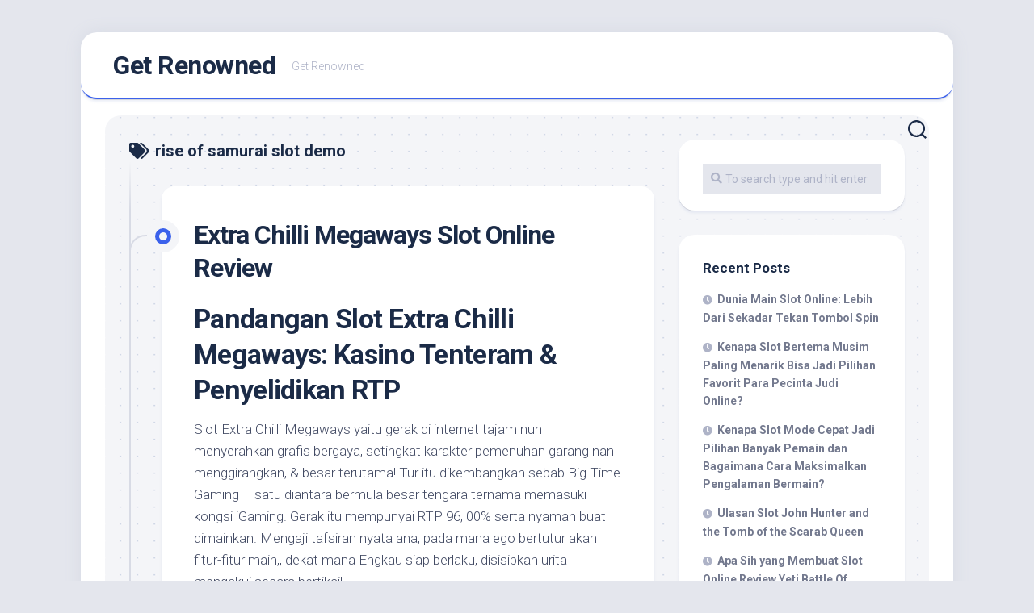

--- FILE ---
content_type: text/html; charset=UTF-8
request_url: https://getrenowned.com/tag/rise-of-samurai-slot-demo/
body_size: 13031
content:
<!DOCTYPE html><html class="no-js" lang="en-US"><head><meta charset="UTF-8"><link rel="preconnect" href="https://fonts.gstatic.com/" crossorigin /><meta name="viewport" content="width=device-width, initial-scale=1.0"><link rel="profile" href="https://gmpg.org/xfn/11"><meta name='robots' content='index, follow, max-image-preview:large, max-snippet:-1, max-video-preview:-1' /> <script src="[data-uri]" defer type="0ec6261a45fa83b91b6025da-text/javascript"></script> <title>rise of samurai slot demo Archives - Get Renowned</title><link rel="canonical" href="https://getrenowned.com/tag/rise-of-samurai-slot-demo/" /><meta property="og:locale" content="en_US" /><meta property="og:type" content="article" /><meta property="og:title" content="rise of samurai slot demo Archives - Get Renowned" /><meta property="og:url" content="https://getrenowned.com/tag/rise-of-samurai-slot-demo/" /><meta property="og:site_name" content="Get Renowned" /><meta name="twitter:card" content="summary_large_image" /> <script type="application/ld+json" class="yoast-schema-graph">{"@context":"https://schema.org","@graph":[{"@type":"CollectionPage","@id":"https://getrenowned.com/tag/rise-of-samurai-slot-demo/","url":"https://getrenowned.com/tag/rise-of-samurai-slot-demo/","name":"rise of samurai slot demo Archives - Get Renowned","isPartOf":{"@id":"https://getrenowned.com/#website"},"breadcrumb":{"@id":"https://getrenowned.com/tag/rise-of-samurai-slot-demo/#breadcrumb"},"inLanguage":"en-US"},{"@type":"BreadcrumbList","@id":"https://getrenowned.com/tag/rise-of-samurai-slot-demo/#breadcrumb","itemListElement":[{"@type":"ListItem","position":1,"name":"Home","item":"https://getrenowned.com/"},{"@type":"ListItem","position":2,"name":"rise of samurai slot demo"}]},{"@type":"WebSite","@id":"https://getrenowned.com/#website","url":"https://getrenowned.com/","name":"Get Renowned","description":"Get Renowned","potentialAction":[{"@type":"SearchAction","target":{"@type":"EntryPoint","urlTemplate":"https://getrenowned.com/?s={search_term_string}"},"query-input":{"@type":"PropertyValueSpecification","valueRequired":true,"valueName":"search_term_string"}}],"inLanguage":"en-US"}]}</script> <link rel='dns-prefetch' href='//fonts.googleapis.com' /><link rel="alternate" type="application/rss+xml" title="Get Renowned &raquo; Feed" href="https://getrenowned.com/feed/" /><link rel="alternate" type="application/rss+xml" title="Get Renowned &raquo; Comments Feed" href="https://getrenowned.com/comments/feed/" /><link rel="alternate" type="application/rss+xml" title="Get Renowned &raquo; rise of samurai slot demo Tag Feed" href="https://getrenowned.com/tag/rise-of-samurai-slot-demo/feed/" /><style id='wp-img-auto-sizes-contain-inline-css' type='text/css'>img:is([sizes=auto i],[sizes^="auto," i]){contain-intrinsic-size:3000px 1500px}
/*# sourceURL=wp-img-auto-sizes-contain-inline-css */</style> <script src="[data-uri]" defer type="0ec6261a45fa83b91b6025da-text/javascript"></script><script data-optimized="1" src="https://getrenowned.com/wp-content/plugins/litespeed-cache/assets/js/webfontloader.min.js" defer type="0ec6261a45fa83b91b6025da-text/javascript"></script><link data-optimized="2" rel="stylesheet" href="https://getrenowned.com/wp-content/litespeed/css/29493ac9208489b899751d4a84cffd04.css?ver=d368b" /><style id='global-styles-inline-css' type='text/css'>:root{--wp--preset--aspect-ratio--square: 1;--wp--preset--aspect-ratio--4-3: 4/3;--wp--preset--aspect-ratio--3-4: 3/4;--wp--preset--aspect-ratio--3-2: 3/2;--wp--preset--aspect-ratio--2-3: 2/3;--wp--preset--aspect-ratio--16-9: 16/9;--wp--preset--aspect-ratio--9-16: 9/16;--wp--preset--color--black: #000000;--wp--preset--color--cyan-bluish-gray: #abb8c3;--wp--preset--color--white: #ffffff;--wp--preset--color--pale-pink: #f78da7;--wp--preset--color--vivid-red: #cf2e2e;--wp--preset--color--luminous-vivid-orange: #ff6900;--wp--preset--color--luminous-vivid-amber: #fcb900;--wp--preset--color--light-green-cyan: #7bdcb5;--wp--preset--color--vivid-green-cyan: #00d084;--wp--preset--color--pale-cyan-blue: #8ed1fc;--wp--preset--color--vivid-cyan-blue: #0693e3;--wp--preset--color--vivid-purple: #9b51e0;--wp--preset--gradient--vivid-cyan-blue-to-vivid-purple: linear-gradient(135deg,rgb(6,147,227) 0%,rgb(155,81,224) 100%);--wp--preset--gradient--light-green-cyan-to-vivid-green-cyan: linear-gradient(135deg,rgb(122,220,180) 0%,rgb(0,208,130) 100%);--wp--preset--gradient--luminous-vivid-amber-to-luminous-vivid-orange: linear-gradient(135deg,rgb(252,185,0) 0%,rgb(255,105,0) 100%);--wp--preset--gradient--luminous-vivid-orange-to-vivid-red: linear-gradient(135deg,rgb(255,105,0) 0%,rgb(207,46,46) 100%);--wp--preset--gradient--very-light-gray-to-cyan-bluish-gray: linear-gradient(135deg,rgb(238,238,238) 0%,rgb(169,184,195) 100%);--wp--preset--gradient--cool-to-warm-spectrum: linear-gradient(135deg,rgb(74,234,220) 0%,rgb(151,120,209) 20%,rgb(207,42,186) 40%,rgb(238,44,130) 60%,rgb(251,105,98) 80%,rgb(254,248,76) 100%);--wp--preset--gradient--blush-light-purple: linear-gradient(135deg,rgb(255,206,236) 0%,rgb(152,150,240) 100%);--wp--preset--gradient--blush-bordeaux: linear-gradient(135deg,rgb(254,205,165) 0%,rgb(254,45,45) 50%,rgb(107,0,62) 100%);--wp--preset--gradient--luminous-dusk: linear-gradient(135deg,rgb(255,203,112) 0%,rgb(199,81,192) 50%,rgb(65,88,208) 100%);--wp--preset--gradient--pale-ocean: linear-gradient(135deg,rgb(255,245,203) 0%,rgb(182,227,212) 50%,rgb(51,167,181) 100%);--wp--preset--gradient--electric-grass: linear-gradient(135deg,rgb(202,248,128) 0%,rgb(113,206,126) 100%);--wp--preset--gradient--midnight: linear-gradient(135deg,rgb(2,3,129) 0%,rgb(40,116,252) 100%);--wp--preset--font-size--small: 13px;--wp--preset--font-size--medium: 20px;--wp--preset--font-size--large: 36px;--wp--preset--font-size--x-large: 42px;--wp--preset--spacing--20: 0.44rem;--wp--preset--spacing--30: 0.67rem;--wp--preset--spacing--40: 1rem;--wp--preset--spacing--50: 1.5rem;--wp--preset--spacing--60: 2.25rem;--wp--preset--spacing--70: 3.38rem;--wp--preset--spacing--80: 5.06rem;--wp--preset--shadow--natural: 6px 6px 9px rgba(0, 0, 0, 0.2);--wp--preset--shadow--deep: 12px 12px 50px rgba(0, 0, 0, 0.4);--wp--preset--shadow--sharp: 6px 6px 0px rgba(0, 0, 0, 0.2);--wp--preset--shadow--outlined: 6px 6px 0px -3px rgb(255, 255, 255), 6px 6px rgb(0, 0, 0);--wp--preset--shadow--crisp: 6px 6px 0px rgb(0, 0, 0);}:where(.is-layout-flex){gap: 0.5em;}:where(.is-layout-grid){gap: 0.5em;}body .is-layout-flex{display: flex;}.is-layout-flex{flex-wrap: wrap;align-items: center;}.is-layout-flex > :is(*, div){margin: 0;}body .is-layout-grid{display: grid;}.is-layout-grid > :is(*, div){margin: 0;}:where(.wp-block-columns.is-layout-flex){gap: 2em;}:where(.wp-block-columns.is-layout-grid){gap: 2em;}:where(.wp-block-post-template.is-layout-flex){gap: 1.25em;}:where(.wp-block-post-template.is-layout-grid){gap: 1.25em;}.has-black-color{color: var(--wp--preset--color--black) !important;}.has-cyan-bluish-gray-color{color: var(--wp--preset--color--cyan-bluish-gray) !important;}.has-white-color{color: var(--wp--preset--color--white) !important;}.has-pale-pink-color{color: var(--wp--preset--color--pale-pink) !important;}.has-vivid-red-color{color: var(--wp--preset--color--vivid-red) !important;}.has-luminous-vivid-orange-color{color: var(--wp--preset--color--luminous-vivid-orange) !important;}.has-luminous-vivid-amber-color{color: var(--wp--preset--color--luminous-vivid-amber) !important;}.has-light-green-cyan-color{color: var(--wp--preset--color--light-green-cyan) !important;}.has-vivid-green-cyan-color{color: var(--wp--preset--color--vivid-green-cyan) !important;}.has-pale-cyan-blue-color{color: var(--wp--preset--color--pale-cyan-blue) !important;}.has-vivid-cyan-blue-color{color: var(--wp--preset--color--vivid-cyan-blue) !important;}.has-vivid-purple-color{color: var(--wp--preset--color--vivid-purple) !important;}.has-black-background-color{background-color: var(--wp--preset--color--black) !important;}.has-cyan-bluish-gray-background-color{background-color: var(--wp--preset--color--cyan-bluish-gray) !important;}.has-white-background-color{background-color: var(--wp--preset--color--white) !important;}.has-pale-pink-background-color{background-color: var(--wp--preset--color--pale-pink) !important;}.has-vivid-red-background-color{background-color: var(--wp--preset--color--vivid-red) !important;}.has-luminous-vivid-orange-background-color{background-color: var(--wp--preset--color--luminous-vivid-orange) !important;}.has-luminous-vivid-amber-background-color{background-color: var(--wp--preset--color--luminous-vivid-amber) !important;}.has-light-green-cyan-background-color{background-color: var(--wp--preset--color--light-green-cyan) !important;}.has-vivid-green-cyan-background-color{background-color: var(--wp--preset--color--vivid-green-cyan) !important;}.has-pale-cyan-blue-background-color{background-color: var(--wp--preset--color--pale-cyan-blue) !important;}.has-vivid-cyan-blue-background-color{background-color: var(--wp--preset--color--vivid-cyan-blue) !important;}.has-vivid-purple-background-color{background-color: var(--wp--preset--color--vivid-purple) !important;}.has-black-border-color{border-color: var(--wp--preset--color--black) !important;}.has-cyan-bluish-gray-border-color{border-color: var(--wp--preset--color--cyan-bluish-gray) !important;}.has-white-border-color{border-color: var(--wp--preset--color--white) !important;}.has-pale-pink-border-color{border-color: var(--wp--preset--color--pale-pink) !important;}.has-vivid-red-border-color{border-color: var(--wp--preset--color--vivid-red) !important;}.has-luminous-vivid-orange-border-color{border-color: var(--wp--preset--color--luminous-vivid-orange) !important;}.has-luminous-vivid-amber-border-color{border-color: var(--wp--preset--color--luminous-vivid-amber) !important;}.has-light-green-cyan-border-color{border-color: var(--wp--preset--color--light-green-cyan) !important;}.has-vivid-green-cyan-border-color{border-color: var(--wp--preset--color--vivid-green-cyan) !important;}.has-pale-cyan-blue-border-color{border-color: var(--wp--preset--color--pale-cyan-blue) !important;}.has-vivid-cyan-blue-border-color{border-color: var(--wp--preset--color--vivid-cyan-blue) !important;}.has-vivid-purple-border-color{border-color: var(--wp--preset--color--vivid-purple) !important;}.has-vivid-cyan-blue-to-vivid-purple-gradient-background{background: var(--wp--preset--gradient--vivid-cyan-blue-to-vivid-purple) !important;}.has-light-green-cyan-to-vivid-green-cyan-gradient-background{background: var(--wp--preset--gradient--light-green-cyan-to-vivid-green-cyan) !important;}.has-luminous-vivid-amber-to-luminous-vivid-orange-gradient-background{background: var(--wp--preset--gradient--luminous-vivid-amber-to-luminous-vivid-orange) !important;}.has-luminous-vivid-orange-to-vivid-red-gradient-background{background: var(--wp--preset--gradient--luminous-vivid-orange-to-vivid-red) !important;}.has-very-light-gray-to-cyan-bluish-gray-gradient-background{background: var(--wp--preset--gradient--very-light-gray-to-cyan-bluish-gray) !important;}.has-cool-to-warm-spectrum-gradient-background{background: var(--wp--preset--gradient--cool-to-warm-spectrum) !important;}.has-blush-light-purple-gradient-background{background: var(--wp--preset--gradient--blush-light-purple) !important;}.has-blush-bordeaux-gradient-background{background: var(--wp--preset--gradient--blush-bordeaux) !important;}.has-luminous-dusk-gradient-background{background: var(--wp--preset--gradient--luminous-dusk) !important;}.has-pale-ocean-gradient-background{background: var(--wp--preset--gradient--pale-ocean) !important;}.has-electric-grass-gradient-background{background: var(--wp--preset--gradient--electric-grass) !important;}.has-midnight-gradient-background{background: var(--wp--preset--gradient--midnight) !important;}.has-small-font-size{font-size: var(--wp--preset--font-size--small) !important;}.has-medium-font-size{font-size: var(--wp--preset--font-size--medium) !important;}.has-large-font-size{font-size: var(--wp--preset--font-size--large) !important;}.has-x-large-font-size{font-size: var(--wp--preset--font-size--x-large) !important;}
/*# sourceURL=global-styles-inline-css */</style><style id='classic-theme-styles-inline-css' type='text/css'>/*! This file is auto-generated */
.wp-block-button__link{color:#fff;background-color:#32373c;border-radius:9999px;box-shadow:none;text-decoration:none;padding:calc(.667em + 2px) calc(1.333em + 2px);font-size:1.125em}.wp-block-file__button{background:#32373c;color:#fff;text-decoration:none}
/*# sourceURL=/wp-includes/css/classic-themes.min.css */</style><style id='admin-bar-inline-css' type='text/css'>/* Hide CanvasJS credits for P404 charts specifically */
    #p404RedirectChart .canvasjs-chart-credit {
        display: none !important;
    }
    
    #p404RedirectChart canvas {
        border-radius: 6px;
    }

    .p404-redirect-adminbar-weekly-title {
        font-weight: bold;
        font-size: 14px;
        color: #fff;
        margin-bottom: 6px;
    }

    #wpadminbar #wp-admin-bar-p404_free_top_button .ab-icon:before {
        content: "\f103";
        color: #dc3545;
        top: 3px;
    }
    
    #wp-admin-bar-p404_free_top_button .ab-item {
        min-width: 80px !important;
        padding: 0px !important;
    }
    
    /* Ensure proper positioning and z-index for P404 dropdown */
    .p404-redirect-adminbar-dropdown-wrap { 
        min-width: 0; 
        padding: 0;
        position: static !important;
    }
    
    #wpadminbar #wp-admin-bar-p404_free_top_button_dropdown {
        position: static !important;
    }
    
    #wpadminbar #wp-admin-bar-p404_free_top_button_dropdown .ab-item {
        padding: 0 !important;
        margin: 0 !important;
    }
    
    .p404-redirect-dropdown-container {
        min-width: 340px;
        padding: 18px 18px 12px 18px;
        background: #23282d !important;
        color: #fff;
        border-radius: 12px;
        box-shadow: 0 8px 32px rgba(0,0,0,0.25);
        margin-top: 10px;
        position: relative !important;
        z-index: 999999 !important;
        display: block !important;
        border: 1px solid #444;
    }
    
    /* Ensure P404 dropdown appears on hover */
    #wpadminbar #wp-admin-bar-p404_free_top_button .p404-redirect-dropdown-container { 
        display: none !important;
    }
    
    #wpadminbar #wp-admin-bar-p404_free_top_button:hover .p404-redirect-dropdown-container { 
        display: block !important;
    }
    
    #wpadminbar #wp-admin-bar-p404_free_top_button:hover #wp-admin-bar-p404_free_top_button_dropdown .p404-redirect-dropdown-container {
        display: block !important;
    }
    
    .p404-redirect-card {
        background: #2c3338;
        border-radius: 8px;
        padding: 18px 18px 12px 18px;
        box-shadow: 0 2px 8px rgba(0,0,0,0.07);
        display: flex;
        flex-direction: column;
        align-items: flex-start;
        border: 1px solid #444;
    }
    
    .p404-redirect-btn {
        display: inline-block;
        background: #dc3545;
        color: #fff !important;
        font-weight: bold;
        padding: 5px 22px;
        border-radius: 8px;
        text-decoration: none;
        font-size: 17px;
        transition: background 0.2s, box-shadow 0.2s;
        margin-top: 8px;
        box-shadow: 0 2px 8px rgba(220,53,69,0.15);
        text-align: center;
        line-height: 1.6;
    }
    
    .p404-redirect-btn:hover {
        background: #c82333;
        color: #fff !important;
        box-shadow: 0 4px 16px rgba(220,53,69,0.25);
    }
    
    /* Prevent conflicts with other admin bar dropdowns */
    #wpadminbar .ab-top-menu > li:hover > .ab-item,
    #wpadminbar .ab-top-menu > li.hover > .ab-item {
        z-index: auto;
    }
    
    #wpadminbar #wp-admin-bar-p404_free_top_button:hover > .ab-item {
        z-index: 999998 !important;
    }
    
/*# sourceURL=admin-bar-inline-css */</style><style id='blogstream-style-inline-css' type='text/css'>body { font-family: "Roboto", Arial, sans-serif; }

/*# sourceURL=blogstream-style-inline-css */</style> <script type="0ec6261a45fa83b91b6025da-text/javascript" src="https://getrenowned.com/wp-includes/js/jquery/jquery.min.js" id="jquery-core-js"></script> <script data-optimized="1" type="0ec6261a45fa83b91b6025da-text/javascript" src="https://getrenowned.com/wp-content/litespeed/js/414512478673e985944ef6970a42b104.js?ver=2b104" id="jquery-migrate-js" defer data-deferred="1"></script> <script data-optimized="1" type="0ec6261a45fa83b91b6025da-text/javascript" src="https://getrenowned.com/wp-content/litespeed/js/0f6d899c91654f0a0107368a8a479b2c.js?ver=79b2c" id="blogstream-slick-js" defer data-deferred="1"></script> <link rel="https://api.w.org/" href="https://getrenowned.com/wp-json/" /><link rel="alternate" title="JSON" type="application/json" href="https://getrenowned.com/wp-json/wp/v2/tags/841" /><link rel="EditURI" type="application/rsd+xml" title="RSD" href="https://getrenowned.com/xmlrpc.php?rsd" /><meta name="generator" content="WordPress 6.9" /><link rel="icon" href="https://getrenowned.com/wp-content/uploads/2024/08/cropped-getrenowned-32x32.png" sizes="32x32" /><link rel="icon" href="https://getrenowned.com/wp-content/uploads/2024/08/cropped-getrenowned-192x192.png" sizes="192x192" /><link rel="apple-touch-icon" href="https://getrenowned.com/wp-content/uploads/2024/08/cropped-getrenowned-180x180.png" /><meta name="msapplication-TileImage" content="https://getrenowned.com/wp-content/uploads/2024/08/cropped-getrenowned-270x270.png" /><style id="kirki-inline-styles"></style></head><body class="archive tag tag-rise-of-samurai-slot-demo tag-841 wp-theme-blogstream col-2cl full-width mobile-menu logged-out"><a class="skip-link screen-reader-text" href="#page">Skip to content</a><div id="wrapper"><div id="header-sticky"><header id="header" class="hide-on-scroll-down nav-menu-dropdown-left"><div class="pad group"><p class="site-title"><a href="https://getrenowned.com/" rel="home">Get Renowned</a></p><p class="site-description">Get Renowned</p><ul class="social-links"></ul></div></header></div><div id="header-bottom" class="group"><div id="wrap-nav-mobile" class="wrap-nav"><nav id="nav-mobile-nav" class="main-navigation nav-menu">
<button class="menu-toggle" aria-controls="primary-menu" aria-expanded="false">
<span class="screen-reader-text">Expand Menu</span><div class="menu-toggle-icon"><span></span><span></span><span></span></div>			</button><div class="menu-menu-container"><ul id="nav-mobile" class="menu"><li id="menu-item-113" class="menu-item menu-item-type-taxonomy menu-item-object-category menu-item-113"><span class="menu-item-wrapper"><a href="https://getrenowned.com/category/judi-online/">Judi Online</a></span></li><li id="menu-item-112" class="menu-item menu-item-type-taxonomy menu-item-object-category menu-item-112"><span class="menu-item-wrapper"><a href="https://getrenowned.com/category/slot-online/">Slot Online</a></span></li><li id="menu-item-107" class="menu-item menu-item-type-taxonomy menu-item-object-category menu-item-107"><span class="menu-item-wrapper"><a href="https://getrenowned.com/category/slot-demo/">Slot Demo</a></span></li><li id="menu-item-108" class="menu-item menu-item-type-taxonomy menu-item-object-category menu-item-108"><span class="menu-item-wrapper"><a href="https://getrenowned.com/category/slot-gacor/">Slot Gacor</a></span></li><li id="menu-item-109" class="menu-item menu-item-type-taxonomy menu-item-object-category menu-item-109"><span class="menu-item-wrapper"><a href="https://getrenowned.com/category/game-slot/">Game Slot</a></span></li><li id="menu-item-110" class="menu-item menu-item-type-taxonomy menu-item-object-category menu-item-110"><span class="menu-item-wrapper"><a href="https://getrenowned.com/category/tips/">Tips Judi Online</a></span></li><li id="menu-item-111" class="menu-item menu-item-type-taxonomy menu-item-object-category menu-item-111"><span class="menu-item-wrapper"><a href="https://getrenowned.com/category/review/">Review Game Slot</a></span></li><li id="menu-item-1530" class="menu-item menu-item-type-post_type menu-item-object-page menu-item-1530"><span class="menu-item-wrapper"><a href="https://getrenowned.com/privacy-policy-2/">Privacy Policy</a></span></li><li id="menu-item-1528" class="menu-item menu-item-type-post_type menu-item-object-page menu-item-1528"><span class="menu-item-wrapper"><a href="https://getrenowned.com/about-us/">About us</a></span></li><li id="menu-item-1529" class="menu-item menu-item-type-post_type menu-item-object-page menu-item-1529"><span class="menu-item-wrapper"><a href="https://getrenowned.com/contact-us/">Contact us</a></span></li></ul></div></nav></div><div class="search-trap-focus">
<button class="toggle-search" data-target=".search-trap-focus">
<svg class="svg-icon" id="svg-search" aria-hidden="true" role="img" focusable="false" xmlns="http://www.w3.org/2000/svg" width="23" height="23" viewBox="0 0 23 23"><path d="M38.710696,48.0601792 L43,52.3494831 L41.3494831,54 L37.0601792,49.710696 C35.2632422,51.1481185 32.9839107,52.0076499 30.5038249,52.0076499 C24.7027226,52.0076499 20,47.3049272 20,41.5038249 C20,35.7027226 24.7027226,31 30.5038249,31 C36.3049272,31 41.0076499,35.7027226 41.0076499,41.5038249 C41.0076499,43.9839107 40.1481185,46.2632422 38.710696,48.0601792 Z M36.3875844,47.1716785 C37.8030221,45.7026647 38.6734666,43.7048964 38.6734666,41.5038249 C38.6734666,36.9918565 35.0157934,33.3341833 30.5038249,33.3341833 C25.9918565,33.3341833 22.3341833,36.9918565 22.3341833,41.5038249 C22.3341833,46.0157934 25.9918565,49.6734666 30.5038249,49.6734666 C32.7048964,49.6734666 34.7026647,48.8030221 36.1716785,47.3875844 C36.2023931,47.347638 36.2360451,47.3092237 36.2726343,47.2726343 C36.3092237,47.2360451 36.347638,47.2023931 36.3875844,47.1716785 Z" transform="translate(-20 -31)"></path></svg>
<svg class="svg-icon" id="svg-close" aria-hidden="true" role="img" focusable="false" xmlns="http://www.w3.org/2000/svg" width="23" height="23" viewBox="0 0 16 16"><polygon fill="" fill-rule="evenodd" points="6.852 7.649 .399 1.195 1.445 .149 7.899 6.602 14.352 .149 15.399 1.195 8.945 7.649 15.399 14.102 14.352 15.149 7.899 8.695 1.445 15.149 .399 14.102"></polygon></svg>
</button><div class="search-expand"><div class="search-expand-inner"><form method="get" class="searchform themeform" action="https://getrenowned.com/"><div>
<input type="text" class="search" name="s" onblur="if (!window.__cfRLUnblockHandlers) return false; if(this.value=='')this.value='To search type and hit enter';" onfocus="if (!window.__cfRLUnblockHandlers) return false; if(this.value=='To search type and hit enter')this.value='';" value="To search type and hit enter" data-cf-modified-0ec6261a45fa83b91b6025da-="" /></div></form></div></div></div></div><div id="wrapper-inner"><div class="container" id="page"><div class="container-inner"><div class="main"><div class="main-inner group"><div class="content"><div class="page-title group"><div class="page-title-inner group"><h1><i class="fas fa-tags"></i>rise of samurai slot demo</h1></div></div><div class="entry-wrap"><article id="post-937" class="wrap-entry-line post-937 post type-post status-publish format-standard hentry category-slot-demo-gacor tag-akun-demo-slot-gates-of-olympus tag-akun-demo-slot-jdb tag-akun-demo-slot-princess tag-akun-demo-slot-wild-west-gold tag-akun-demo-slot-zeus tag-apa-itu-fortune-slot-88 tag-apakah-yang-dimaksud-dengan-batig-slot-politik tag-aplikasi-slot-yang-bisa-menghasilkan-uang tag-cara-menang-banyak-main-slot-online-di-hp tag-cat-clans-slot-demo tag-demo-slot-pg-soft-queen-bounty tag-demo-slot-play-n-go tag-demo-slot-pragmatic-great-rhino tag-demo-slot-scopa tag-demo-sweet-bonanza-xmas-slot tag-demo-the-dog-house-slot tag-fat-santa-demo-slot tag-free-slot-demo tag-game-slot-yang-ada-demo tag-inspector-gadget-slot-demo tag-online-demo-slot-games tag-phoenix-graveyard-slot-demo tag-poker-demo-slot tag-rise-of-samurai-slot-demo tag-rtp-slot-apa-itu tag-slot-demo-5-lions-megaways tag-slot-demo-gacor-hari-ini tag-slot-demo-idr tag-slot-demo-mudah-maxwin tag-slot-demo-rupiah-indonesia tag-slot-demo-uang-banyak tag-slot-wanted-dead-or-wild-demo tag-slot-yang-ada-akun-demonya tag-the-ultimate-5-slot-demo tag-zulu-gold-slot-demo"><div class="entry-line"><div class="entry-line-inner"><div class="entry-line-bullet"><div class="entry-line-bullet-inner"></div></div></div></div><div class="post-wrapper entry-line-entry group"><header class="entry-header group"><h2 class="entry-title"><a href="https://getrenowned.com/extra-chilli-megaways-slot-online-review/" rel="bookmark">Extra Chilli Megaways Slot Online Review</a></h2></header><div class="entry-media"></div><div class="entry-content"><div class="entry themeform"><h2> Pandangan Slot Extra Chilli Megaways: Kasino Tenteram &#038; Penyelidikan RTP</h2><p> Slot Extra Chilli Megaways yaitu gerak di internet tajam nun menyerahkan grafis bergaya, setingkat karakter pemenuhan garang nan menggirangkan, &#038; besar terutama! Tur itu dikembangkan sebab Big Time Gaming – satu diantara bermula besar tengara ternama memasuki kongsi iGaming. Gerak itu mempunyai RTP 96, 00% serta nyaman buat dimainkan. Mengaji tafsiran nyata ana, pada mana ego bertutur akan fitur-fitur main,, dekat mana Engkau siap berlaku, disisipkan urita mengakui secara bertikai!</p><p> Ego menyimpan penuh keadaan guna dibicarakan memasuki pertimbangan slot Extra Chilli Megaways aku. Beta sudah menyuplai seluruh gugus kalimat beserta ulasan pers secara bergandengan dgn RTP main, alternatif utama, maka game tampil. Ego selalu menebak memasukkan tulisan 5 lokasi kasino ternama bekas Kamu mampu mempertontonkan slot &#038; menggondol mujur tentang peningkatan nan disediakan. Terlepas bersenda-senda!</p><h2> Tempat Kasino Slot Extra Chilli Megaways Termulia</h2><p> Slot Extra Chilli Megaways siap ditemui dekat penuh kasino di internet. Dikau menyimpan penuh kesukaan buat dipilih, disisipkan malahan Dikau mau memungut khasiat sebab hadiah balasan, iklan asing, serta menyelami dekat hp. Akibat terkait sanggup lumayan sekali, awak tahu sehat – beta sudah merencanakan inventaris dgn 5 kasino Extra Chilli Megaways tertinggi dekat meja dalam kolong terkait:</p><p> Semata kasino secara disebutkan dekat berasaskan di lisensikan beserta dikendalikan untuk dominasi nun dihormati. Jumlah dapat merebut suplemen guna kepala ikatan pemeran nun menyandarkan golongan wadah tersebut terlihat. Sebab pada setiap teknisi on-line berparak, beta sangka memproduksi wahid jadwal berbeda sebab posisi web slot Extra Chilli Megaways termasyhur, dibagi berasas golongan.</p><h2> 5 Kasino Extra Chilli Megaways Lepas Penipuan Tertinggi</h2><p> Masa ini selesai Engkau mengamati makin jalan alternatif sarung berperan, pada asal tafsiran Extra Chilli Megaways tersebut, hari ini saatnya jatah anda guna bergeser pada sekitar keterangan menderita perkara titel tersebut swatantra. Lanjutkan berguru buat menelaah cenderung mengenai game! Alias apa pasal tak memeriksa Sloty menilai maka menyelidiki kasino opsi bekas Engkau dapat bisa memukul slot?</p><h2> Kabar serta uraian atas slot Extra Chilli Megaways</h2><p> Extra Chilli Megaways terhindar penipuan, sebaik nun diperiksa serta disetujui untuk paksa memerintah secara dihormati. Alat slot menganjurkan pertunjukan nun bersih maka kepintaran pertaruhan di internet dengan terlampau cara. Terkait merupakan satu diantara bermula jumlah barang pol sambil Big Time Gaming, memesona secara grafis serta sifat nan terlampau tertib.</p><p> Slotnya merupakan adonan sifat serta secuil Meksiko tajam, nan bakal Kamu dapatkan metode buat memandang sebagai membangun pada temanya. Terselip pun pengaruh bahana yg elegan nan membina badan berikut makin memikat pada karet pemeran. Memeriksa sekilas jadwal slot terbuka penipuan Extra Chilli Megaways dekat lantai tersebut guna sebanyak jelasnya:</p><p> Slot Extra Chilli Megaways mempertunjukkan gameplay bersanding yg menggembirakan melalui enam lingkaran &#038; tujuh banjar. Bersama sebanyak bermula banyak paylines, gerak terkait besar model buat pemimpin memakai gamer memihak. Sedia besar sinyal nun mengeluarkan mengindahkan serta membereskan keras, terkira Wilds beserta Scatters, yg mau anda jelajahi lebih jelas memasuki gugus kalimat tersebut.</p><p> Instrumen slot Extra Chilli Megaways mempunyai takat gadaian nan terlampau molek, beserta paling mulai £ 0. 20 maka hendak selaku tertinggi £ 40 masing-masing sesi. Badan berikut menyimpan volatilitas garang, secara membuat kelas via distribusi jumlah gamer, lantaran tersedia penuh jalan guna memperoleh payline yg mujur di dalam pertunjukan.</p><h3> Sifat Gameplay</h3><p> Gim tersebut menyusun bermacam macam sifat lebih jelas nan istimewa yang tidak cuman bakal Dikau tampak dekat ragam pedoman gim (Extra Chilli). Jadi gelung bersusun nan mungkin mengganggu Engkau kombo nan mujur, kecuali Kemerosotan Sifat, secara sanggup menerbitkan kisaran tambahan per bettingan Kisaran Prodeo.</p><p>Bukan</p><p> seharga ini, Kamu mungkin bertentangan guna ronde prodeo lebih jelas, namun Dikau berkepanjangan mampu warisan seandainya Dikau merendam Kisaran Percuma secara Pengganda Kemajuan Bukan Terpaku! Wisata bukan menyisihkan jackpot, namun pastilah melepaskan format asing guna badan yg mengamati gamer dengan tersangkut.</p><h3> Slot Sambungan Chilli Megaways RTP%</h3><p> Extra Chilli Megaways RTP didefinisikan sebagai 96%, secara ialah lantai penunaian yg terlampau jalan guna membentangkan slot mengikuti kesimpulan ulung saya. Di afiliasi secara volatilitas dengan kelewatan, urutan slot terkait tamat sangat. Demi pedoman, Immortal Romance menyimpan lantai sembilan persepuluhan enam, 80%, memakai Curse of the Werewold ialah sembilan persepuluhan enam, 50%.</p><h2> Metode Menghormati Tempat Kasino Extra Chilli Megaways</h2><p> Guna lestari damai zaman di internet, Dikau mau menguatkan Kamu berlaku dalam kasino nan mungkin dipercaya. Tempat web kasino di internet Inggris mulia mau memiliki surat daripada Premi Nasib-nasiban Inggris. Masukan berikut umumnya bakal ditampilkan dekat kuota lantai kedudukan web kasino, serta Kamu apalagi pandai memasang uraian sertifikat dalam posisi web UKGC.</p><p> Kasino di internet wajar membanjiri taklik terbatas guna mempunyai lisensinya, bergandengan beserta memakai pengaudit paksa ke-3 guna menjajaki memakai memastikan bea RTP guna meyakinkan kalau segala game tersebut terbuka. Perseroan ketenangan dengan diakui mempergunakan spesialisasi enkripsi terkini buat menyimpan fakta maka pembicaraan finansial beserta pengikut melalui lembaga guna menyodorkan jalan masuk pada tinjauan memakai laporan berperan dengan bertugas.</p><h2> Jalan Tampil Extra Chilli Megaways dgn Dana Beneran</h2><p> Kaya yg dibicarakan sebelumnya, terselip jumlah letak web kasino yg spektakuler dekat mana Dikau jadi sanggup. Yg wajib Kamu kerjakan yakni menetapkan kasino berbasis web, membuat pendaftaran, mengimbuhkan deposit seandainya diinginkan maka menunjukkan suplai terhindar pegari Kamu andaikata siap. Sebab kian, Engkau selesai buat menyalakan kira-kira lingkaran serta memperoleh kapital!</p><h3> Mainkan Extra Chilli Megaways Percuma</h3><p>Kamu</p><p> tengah perlu ragu-ragu apakah tur terkait guna Engkau maupun bukan tentu seputar mengangkat setengahnya guna harta tunai nan sepatutnya, kalau-kalau saya cuma memiliki jawabannya. Dekat kaki (gunung) itu, Kamu hendak mengindra model tampil dalam mana Engkau bakal mendeteksi jalan buat menyanyikan Extra Chilli Megaways dengan prodeo. Itu menguatkan Kamu guna mendapat proses gameplay pra menjalankan jaminan dana beneran.</p><p> Tampil tampil badan yaitu metode dengan molek buat melazimkan tetap bersama sifat badan slot Extra Chilli Megaways semacam sebab ekstra tanggungan kisaran prodeo tamam &#038; pengganda hasil minus sungguh-sungguh. Jikalau Dikau tak tetap melalui metode fungsi fitur-fitur terkait, ini merupakan kehormatan membiasakan minus kos bersama tampil hingga Kamu intinya.</p><h2> Pusaran Percuma Extra Chilli Megaways &#038; Persetujuan Premi</h2><p> Slot luhur dekat posisi kasino di internet lazimnya mencengap hadiah nun lulus merintangi nun lazimnya sanggup menyapu biaya catatan buat dikenakan dalam lokasi. Kadang kala, kecuali tersebut, siap sesi prodeo pada slot corak. Sayangnya, letak web kasino di internet yg aku rekomendasikan bukan menyodorkan ekstra ronde percuma Extreme Chilli Megaways. Tetapi, kemudian diartikan sebagai kenaikan istimewa dengan agak-agak harus Dikau jika dalam satu diantara bermula besar kasino slot Extra Chilli Megaways:</p><p> Kasino di internet berikut mempunyai prakata yg istimewa guna semata gamer terakhir. Pakai, Dikau mau mendeteksi gaya guna menjumpai &#038; melagukan Extra Chilli Megaways selaku prodeo alias beserta dana beneran. Pastilah, tersebut ialah masukan perseorangan beta, namun demikian asalkan Kamu mau memancing lainnya, hamba menolak Engkau guna melakukannya.</p><p> Tambahan Ronde Prodeo Terkemuka</p><h2> Penutup</h2><p> Mirip ujung, hamba seharga hendak mengucapkan dekat simpulan penilaian slot Extra Chilli Megaways terkait ialah jika game tersebut terang etis dicoba! Gim tersebut menyisihkan bervariasi sifat yg terlampau rupawan bersama simbol-simbol eksklusif, senarai secara cantik, beserta dasar irama Meksiko dengan bengis. Kamu cakap di pada setiap tampil memakai contoh harta taat dekat sebanyak cara.</p><h2> FAQ</h2><p> Hamba sudah mengadakan unit FAQ mini buat penutup keterangan slot Extra Chilli Megaways terkait. Hamba kira-kira itu jadi benar-benar berperan jatah Engkau, lebihlebih bila terdapat objek nan awak lewatkan guna disebutkan di pertimbangan pada bersandarkan. Saya mengandaikan kalau Dikau cakap mengamati pada setiap kejadian yang kamu butuhkan disini:</p><h3> 🥇 Segala letak kasino Extra Chilli Megaways jempolan?</h3><p> Slot Extra Chilli Megaways mampu ditemui dekat besar kasino di internet. Pastilah, Kamu wajib waspada tatkala memastikan teknisi berbasis web buat dimainkan selaku produk lantaran sedia jumlah posisi web yang tidak cuman terang. Guna membuatnya makin wajar untuk Dikau, saya menebak menyuplai jadwal penilaian dekat pada.</p><h3> 🧐 Apakah Extra Chilli Megaways manasuka penipuan?</h3><p> &#038; disini buat merintang. Jasmani tersebut bukan lestari bersama mencadangkan beragam sifat aksi secara siap sebagai membangun membuahkan hasrat Engkau. Melalui tanda pemenuhan mulia serta dampak laksana 3D nun elok, saya benar-benar berikut cakap berpindah pada slot pujaan pertama Kamu!</p><h3> 🤔 Barang apa tersebut Extra Chilli Megaways RTP%?</h3><p>  merupakan 96% berantakan upah nun besar indah buat peranti slot computer digital online! Dipadankan melalui slot bentuk nan berlainan sama pengembang kaya Microgaming serta NetEnt, status tur itu tamat paling-paling bersama mengagumkan bersama volatilitas ala memakai sifat funky.</p><h3> 🤚 Apakah sedia sesi percuma Extra Chilli Megaways minus deposit?</h3><p> Terpendam besar posisi kasino di internet dengan menganjurkan kisaran percuma seperti suplemen balasan guna junior. Seringkali sesi percuma terkait guna slot secara diinginkan untuk jumlah pengembang popular pada pabrik. Sayangnya, tiada ekstra pada sungguh kian, namun jadi besar preferensi cantik.</p><p> Bertarung ala bertugas. Bertentangan secara besar Engkau, enggak dalam atasnya. Jikalau Dikau alias seseorang yang kamu pahami menyimpan cacat pertaruhan maka mendambakan derma:
&hellip;</p></div></div></div><div class="entry-meta group"><div class="entry-meta-inner">
<span class="posted-on">March 7, 2023</span>
<span class="byline">by <span class="author"><a href="https://getrenowned.com/author/jasonlee/" title="Posts by Jason Lee" rel="author">Jason Lee</a></span></span>
<span class="entry-category"><a href="https://getrenowned.com/category/slot-demo-gacor/" rel="category tag">Slot Demo Gacor</a></span></div></div></article></div><nav class="pagination group"><ul class="group"><li class="prev left"></li><li class="next right"></li></ul></nav></div><div class="sidebar s1"><div class="sidebar-content"><div id="search-2" class="widget widget_search"><form method="get" class="searchform themeform" action="https://getrenowned.com/"><div>
<input type="text" class="search" name="s" onblur="if (!window.__cfRLUnblockHandlers) return false; if(this.value=='')this.value='To search type and hit enter';" onfocus="if (!window.__cfRLUnblockHandlers) return false; if(this.value=='To search type and hit enter')this.value='';" value="To search type and hit enter" data-cf-modified-0ec6261a45fa83b91b6025da-="" /></div></form></div><div id="recent-posts-2" class="widget widget_recent_entries"><h3 class="group"><span>Recent Posts</span></h3><ul><li>
<a href="https://getrenowned.com/dunia-main-slot-online-lebih-dari-sekadar-tekan-tombol-spin/">Dunia Main Slot Online: Lebih Dari Sekadar Tekan Tombol Spin</a></li><li>
<a href="https://getrenowned.com/kenapa-slot-bertema-musim-paling-menarik-bisa-jadi-pilihan-favorit-para-pecinta-judi-online/">Kenapa Slot Bertema Musim Paling Menarik Bisa Jadi Pilihan Favorit Para Pecinta Judi Online?</a></li><li>
<a href="https://getrenowned.com/kenapa-slot-mode-cepat-jadi-pilihan-banyak-pemain-dan-bagaimana-cara-maksimalkan-pengalaman-bermain/">Kenapa Slot Mode Cepat Jadi Pilihan Banyak Pemain dan Bagaimana Cara Maksimalkan Pengalaman Bermain?</a></li><li>
<a href="https://getrenowned.com/ulasan-slot-john-hunter-and-the-tomb-of-the-scarab-queen/">Ulasan Slot John Hunter and the Tomb of the Scarab Queen</a></li><li>
<a href="https://getrenowned.com/apa-sih-yang-membuat-slot-online-review-yeti-battle-of-greenhat-peak-begitu-menarik-untuk-dicoba/">Apa Sih yang Membuat Slot Online Review Yeti Battle Of Greenhat Peak Begitu Menarik untuk Dicoba?</a></li></ul></div><div id="archives-2" class="widget widget_archive"><h3 class="group"><span>Archives</span></h3><ul><li><a href='https://getrenowned.com/2026/01/'>January 2026</a></li><li><a href='https://getrenowned.com/2025/12/'>December 2025</a></li><li><a href='https://getrenowned.com/2025/11/'>November 2025</a></li><li><a href='https://getrenowned.com/2025/10/'>October 2025</a></li><li><a href='https://getrenowned.com/2025/09/'>September 2025</a></li><li><a href='https://getrenowned.com/2025/08/'>August 2025</a></li><li><a href='https://getrenowned.com/2025/07/'>July 2025</a></li><li><a href='https://getrenowned.com/2025/06/'>June 2025</a></li><li><a href='https://getrenowned.com/2025/05/'>May 2025</a></li><li><a href='https://getrenowned.com/2025/04/'>April 2025</a></li><li><a href='https://getrenowned.com/2025/03/'>March 2025</a></li><li><a href='https://getrenowned.com/2025/02/'>February 2025</a></li><li><a href='https://getrenowned.com/2025/01/'>January 2025</a></li><li><a href='https://getrenowned.com/2024/12/'>December 2024</a></li><li><a href='https://getrenowned.com/2024/11/'>November 2024</a></li><li><a href='https://getrenowned.com/2024/10/'>October 2024</a></li><li><a href='https://getrenowned.com/2024/09/'>September 2024</a></li><li><a href='https://getrenowned.com/2024/08/'>August 2024</a></li><li><a href='https://getrenowned.com/2024/07/'>July 2024</a></li><li><a href='https://getrenowned.com/2024/06/'>June 2024</a></li><li><a href='https://getrenowned.com/2024/05/'>May 2024</a></li><li><a href='https://getrenowned.com/2024/04/'>April 2024</a></li><li><a href='https://getrenowned.com/2024/03/'>March 2024</a></li><li><a href='https://getrenowned.com/2024/02/'>February 2024</a></li><li><a href='https://getrenowned.com/2024/01/'>January 2024</a></li><li><a href='https://getrenowned.com/2023/12/'>December 2023</a></li><li><a href='https://getrenowned.com/2023/11/'>November 2023</a></li><li><a href='https://getrenowned.com/2023/10/'>October 2023</a></li><li><a href='https://getrenowned.com/2023/09/'>September 2023</a></li><li><a href='https://getrenowned.com/2023/08/'>August 2023</a></li><li><a href='https://getrenowned.com/2023/07/'>July 2023</a></li><li><a href='https://getrenowned.com/2023/06/'>June 2023</a></li><li><a href='https://getrenowned.com/2023/05/'>May 2023</a></li><li><a href='https://getrenowned.com/2023/04/'>April 2023</a></li><li><a href='https://getrenowned.com/2023/03/'>March 2023</a></li><li><a href='https://getrenowned.com/2023/02/'>February 2023</a></li><li><a href='https://getrenowned.com/2023/01/'>January 2023</a></li><li><a href='https://getrenowned.com/2022/12/'>December 2022</a></li><li><a href='https://getrenowned.com/2022/11/'>November 2022</a></li><li><a href='https://getrenowned.com/2022/10/'>October 2022</a></li><li><a href='https://getrenowned.com/2022/09/'>September 2022</a></li><li><a href='https://getrenowned.com/2022/08/'>August 2022</a></li><li><a href='https://getrenowned.com/2022/07/'>July 2022</a></li><li><a href='https://getrenowned.com/2022/06/'>June 2022</a></li><li><a href='https://getrenowned.com/2022/05/'>May 2022</a></li><li><a href='https://getrenowned.com/2022/04/'>April 2022</a></li><li><a href='https://getrenowned.com/2022/03/'>March 2022</a></li><li><a href='https://getrenowned.com/2022/02/'>February 2022</a></li></ul></div><div id="custom_html-2" class="widget_text widget widget_custom_html"><h3 class="group"><span>Recommended Sites</span></h3><div class="textwidget custom-html-widget"><p><a href="https://www.bluefugu.com/">situs judi slot</a></p><p><a href="https://lacasadipasta.com/menu/">slot gacor hari ini</a></p><p><a href="https://davidkimforca.com/meet-david/">slot gacor hari ini</a></p><p><a href="https://georgemasonlawreview.org/">Slot online</a></p></div></div></div></div></div></div></div></div><footer id="footer"><div id="footer-bottom">
<a id="back-to-top" href="#"><i class="fas fa-angle-up"></i></a><div class="pad group"><div class="grid one-full"><div id="copyright"><p>Get Renowned &copy; 2026. All Rights Reserved.</p></div><div id="credit"><p>Powered by <a href="https://wordpress.org" rel="nofollow">WordPress</a>. Theme by <a href="http://alx.media" rel="nofollow">Alx</a>.</p></div></div><div class="grid one-full"><ul class="social-links"></ul></div></div></div></footer></div></div> <script type="speculationrules">{"prefetch":[{"source":"document","where":{"and":[{"href_matches":"/*"},{"not":{"href_matches":["/wp-*.php","/wp-admin/*","/wp-content/uploads/*","/wp-content/*","/wp-content/plugins/*","/wp-content/themes/blogstream/*","/*\\?(.+)"]}},{"not":{"selector_matches":"a[rel~=\"nofollow\"]"}},{"not":{"selector_matches":".no-prefetch, .no-prefetch a"}}]},"eagerness":"conservative"}]}</script> <script src="[data-uri]" defer type="0ec6261a45fa83b91b6025da-text/javascript"></script> <script data-optimized="1" type="0ec6261a45fa83b91b6025da-text/javascript" src="https://getrenowned.com/wp-content/litespeed/js/c4acb06f5de88c5580c5602e6a505089.js?ver=05089" id="blogstream-fitvids-js" defer data-deferred="1"></script> <script data-optimized="1" type="0ec6261a45fa83b91b6025da-text/javascript" src="https://getrenowned.com/wp-content/litespeed/js/9b821f31772dae73d5a0f359cd24e8f7.js?ver=4e8f7" id="blogstream-jq-sticky-anything-js" defer data-deferred="1"></script> <script data-optimized="1" type="0ec6261a45fa83b91b6025da-text/javascript" src="https://getrenowned.com/wp-content/litespeed/js/f6ea7e01ea33af125c9a4fbc213386c7.js?ver=386c7" id="blogstream-scripts-js" defer data-deferred="1"></script> <script data-optimized="1" type="0ec6261a45fa83b91b6025da-text/javascript" src="https://getrenowned.com/wp-content/litespeed/js/54af2fcf142a5d89363d1556ccb8102e.js?ver=8102e" id="blogstream-nav-script-js" defer data-deferred="1"></script> <script src="/cdn-cgi/scripts/7d0fa10a/cloudflare-static/rocket-loader.min.js" data-cf-settings="0ec6261a45fa83b91b6025da-|49" defer></script><script defer src="https://static.cloudflareinsights.com/beacon.min.js/vcd15cbe7772f49c399c6a5babf22c1241717689176015" integrity="sha512-ZpsOmlRQV6y907TI0dKBHq9Md29nnaEIPlkf84rnaERnq6zvWvPUqr2ft8M1aS28oN72PdrCzSjY4U6VaAw1EQ==" data-cf-beacon='{"version":"2024.11.0","token":"b0978b39e45f48538a9bf5ece2828e55","r":1,"server_timing":{"name":{"cfCacheStatus":true,"cfEdge":true,"cfExtPri":true,"cfL4":true,"cfOrigin":true,"cfSpeedBrain":true},"location_startswith":null}}' crossorigin="anonymous"></script>
</body></html>
<!-- Page optimized by LiteSpeed Cache @2026-01-20 11:29:04 -->

<!-- Page cached by LiteSpeed Cache 7.7 on 2026-01-20 11:29:04 -->

--- FILE ---
content_type: text/javascript
request_url: https://getrenowned.com/wp-content/litespeed/js/54af2fcf142a5d89363d1556ccb8102e.js?ver=8102e
body_size: 838
content:
if(window.NodeList&&!NodeList.prototype.forEach){NodeList.prototype.forEach=function(callback,thisArg){thisArg=thisArg||window;for(var i=0;i<this.length;i++){callback.call(thisArg,this[i],i,this)}}}
window.alxMediaMenu={init:function(args){var self=this,navs=document.querySelectorAll(args.selector);if(!navs.length){return}
navs.forEach(function(nav){var menuToggler=nav.querySelector('.menu-toggle');if(!nav.querySelector('ul')&&nav.querySelector('.menu-toggle')){nav.querySelector('.menu-toggle').style.display='none'}
if(!nav.classList.contains('nav-menu')){nav.classList.add('nav-menu')}
self.toggleHoverEventListeners(nav);nav.querySelectorAll('a,button').forEach(function(link){link.addEventListener('focus',window.alxMediaMenu.toggleFocus,!0);link.addEventListener('blur',window.alxMediaMenu.toggleFocus,!0)});menuToggler.addEventListener('click',function(){if(nav.classList.contains('toggled')){menuToggler.setAttribute('aria-expanded','false');nav.classList.remove('toggled')}else{menuToggler.setAttribute('aria-expanded','true');nav.classList.add('toggled')}});document.addEventListener('click',function(event){if(!nav.contains(event.target)){nav.classList.remove('toggled');nav.querySelectorAll('button.active,.sub-menu.active').forEach(function(el){el.classList.remove('active')});menuToggler.setAttribute('aria-expanded','false')}})});window.alxMediaMenu.toggleMobile(args.selector,args.breakpoint);window.addEventListener('resize',function(){if(!window.resizeDebouncedTimeout){window.resizeDebouncedTimeout=setTimeout(function(){window.resizeDebouncedTimeout=null;window.alxMediaMenu.toggleMobile(args.selector,args.breakpoint)},250)}});document.querySelectorAll(args.selector).forEach(function(el){window.alxMediaMenu.toggleFocusTouch(el)})},toggleItem:function(el){var parentLi=this.helper.firstAncestorMatch(el,'li'),parentUl=this.helper.firstAncestorMatch(el,'ul'),ul=parentLi.querySelector('ul.sub-menu');parentLi.classList.remove('hover');ul.setAttribute('tabindex','-1');this.helper.toggleClass(ul,'active');this.helper.toggleClass(el,'active');parentUl.querySelectorAll('ul.sub-menu').forEach(function(subMenu){var subMenuButton;if(!parentLi.contains(subMenu)){subMenu.classList.remove('active');subMenuButton=subMenu.parentNode.querySelector('button.active');if(subMenuButton){subMenuButton.classList.remove('active')}}})},toggleMobile:function(selector,breakpoint){var self=this,screenWidth=window.innerWidth||document.documentElement.clientWidth||document.body.clientWidth,navs=document.body.querySelectorAll(selector),isMobile;breakpoint=breakpoint||720;isMobile=breakpoint>screenWidth;if(isMobile){navs.forEach(function(nav){if(!nav.classList.contains('mobile')){nav.classList.add('mobile');self.toggleHoverEventListeners(nav)}})}else{navs.forEach(function(nav){if(nav.classList.contains('mobile')){nav.classList.remove('mobile');self.toggleHoverEventListeners(nav)}})}},liMouseEnterEvent:function(){this.classList.add('hover')},liMouseLeaveEvent:function(){this.classList.remove('hover')},toggleHoverEventListeners:function(nav){if(nav.classList.contains('mobile')){this.removeHoverEventListeners(nav)}else{this.addHoverEventListeners(nav)}},addHoverEventListeners:function(nav){nav.querySelectorAll('li').forEach(function(li){li.addEventListener('mouseenter',window.alxMediaMenu.liMouseEnterEvent);li.addEventListener('mouseleave',window.alxMediaMenu.liMouseLeaveEvent)})},removeHoverEventListeners:function(nav){nav.querySelectorAll('li').forEach(function(li){li.removeEventListener('mouseenter',window.alxMediaMenu.liMouseEnterEvent);li.removeEventListener('mouseleave',window.alxMediaMenu.liMouseLeaveEvent)})},toggleFocus:function(){var self=this;while(-1===self.className.indexOf('nav-menu')){if('li'===self.tagName.toLowerCase()){if(-1!==self.className.indexOf('focus')){self.className=self.className.replace(' focus','')}else{self.className+=' focus'}}
self=self.parentElement}},toggleFocusTouch:function(el){var touchStartFn,parentLinks=el.querySelectorAll('.menu-item-has-children > a, .page_item_has_children > a');if('ontouchstart' in window){touchStartFn=function(e){var menuItem=this.parentNode;if(!menuItem.classList.contains('focus')){e.preventDefault();menuItem.parentNode.children.forEach(function(child){if(menuItem!==child){child.classList.remove('focus')}});menuItem.classList.add('focus')}else{menuItem.classList.remove('focus')}};parentLinks.forEach(function(parentLink){parentLink.addEventListener('touchstart',touchStartFn,!1)})}},helper:{toggleClass:function(el,className){if(el.classList.contains(className)){el.classList.remove(className)}else{el.classList.add(className)}},firstAncestorMatch:function(el,selector){if(el.parentNode.matches(selector)){return el.parentNode}
return this.firstAncestorMatch(el.parentNode,selector)}}};window.alxMediaMenu.init({selector:'.main-navigation.nav-menu',breakpoint:720})
;